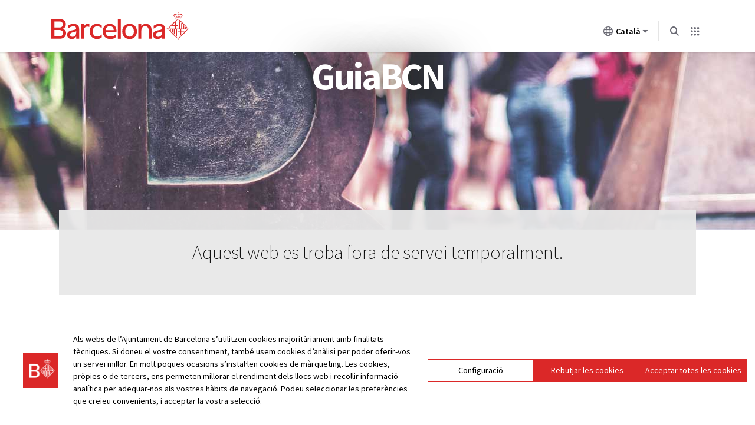

--- FILE ---
content_type: text/javascript
request_url: https://guia.barcelona.cat/sites/default/files/js/js_MK6SP9yCNlpeqqt_nTQwZn13pgVca1TfaOWrOfgf624.js
body_size: 10499
content:
/* Modernizr 2.6.2 (Custom Build) | MIT & BSD
 * Build: http://modernizr.com/download/#[base64]
 */
;window.Modernizr=function(a,b,c){function D(a){j.cssText=a}function E(a,b){return D(n.join(a+";")+(b||""))}function F(a,b){return typeof a===b}function G(a,b){return!!~(""+a).indexOf(b)}function H(a,b){for(var d in a){var e=a[d];if(!G(e,"-")&&j[e]!==c)return b=="pfx"?e:!0}return!1}function I(a,b,d){for(var e in a){var f=b[a[e]];if(f!==c)return d===!1?a[e]:F(f,"function")?f.bind(d||b):f}return!1}function J(a,b,c){var d=a.charAt(0).toUpperCase()+a.slice(1),e=(a+" "+p.join(d+" ")+d).split(" ");return F(b,"string")||F(b,"undefined")?H(e,b):(e=(a+" "+q.join(d+" ")+d).split(" "),I(e,b,c))}function K(){e.input=function(c){for(var d=0,e=c.length;d<e;d++)u[c[d]]=c[d]in k;return u.list&&(u.list=!!b.createElement("datalist")&&!!a.HTMLDataListElement),u}("autocomplete autofocus list placeholder max min multiple pattern required step".split(" ")),e.inputtypes=function(a){for(var d=0,e,f,h,i=a.length;d<i;d++)k.setAttribute("type",f=a[d]),e=k.type!=="text",e&&(k.value=l,k.style.cssText="position:absolute;visibility:hidden;",/^range$/.test(f)&&k.style.WebkitAppearance!==c?(g.appendChild(k),h=b.defaultView,e=h.getComputedStyle&&h.getComputedStyle(k,null).WebkitAppearance!=="textfield"&&k.offsetHeight!==0,g.removeChild(k)):/^(search|tel)$/.test(f)||(/^(url|email)$/.test(f)?e=k.checkValidity&&k.checkValidity()===!1:e=k.value!=l)),t[a[d]]=!!e;return t}("search tel url email datetime date month week time datetime-local number range color".split(" "))}var d="2.6.2",e={},f=!0,g=b.documentElement,h="modernizr",i=b.createElement(h),j=i.style,k=b.createElement("input"),l=":)",m={}.toString,n=" -webkit- -moz- -o- -ms- ".split(" "),o="Webkit Moz O ms",p=o.split(" "),q=o.toLowerCase().split(" "),r={svg:"http://www.w3.org/2000/svg"},s={},t={},u={},v=[],w=v.slice,x,y=function(a,c,d,e){var f,i,j,k,l=b.createElement("div"),m=b.body,n=m||b.createElement("body");if(parseInt(d,10))while(d--)j=b.createElement("div"),j.id=e?e[d]:h+(d+1),l.appendChild(j);return f=["&#173;",'<style id="s',h,'">',a,"</style>"].join(""),l.id=h,(m?l:n).innerHTML+=f,n.appendChild(l),m||(n.style.background="",n.style.overflow="hidden",k=g.style.overflow,g.style.overflow="hidden",g.appendChild(n)),i=c(l,a),m?l.parentNode.removeChild(l):(n.parentNode.removeChild(n),g.style.overflow=k),!!i},z=function(b){var c=a.matchMedia||a.msMatchMedia;if(c)return c(b).matches;var d;return y("@media "+b+" { #"+h+" { position: absolute; } }",function(b){d=(a.getComputedStyle?getComputedStyle(b,null):b.currentStyle)["position"]=="absolute"}),d},A=function(){function d(d,e){e=e||b.createElement(a[d]||"div"),d="on"+d;var f=d in e;return f||(e.setAttribute||(e=b.createElement("div")),e.setAttribute&&e.removeAttribute&&(e.setAttribute(d,""),f=F(e[d],"function"),F(e[d],"undefined")||(e[d]=c),e.removeAttribute(d))),e=null,f}var a={select:"input",change:"input",submit:"form",reset:"form",error:"img",load:"img",abort:"img"};return d}(),B={}.hasOwnProperty,C;!F(B,"undefined")&&!F(B.call,"undefined")?C=function(a,b){return B.call(a,b)}:C=function(a,b){return b in a&&F(a.constructor.prototype[b],"undefined")},Function.prototype.bind||(Function.prototype.bind=function(b){var c=this;if(typeof c!="function")throw new TypeError;var d=w.call(arguments,1),e=function(){if(this instanceof e){var a=function(){};a.prototype=c.prototype;var f=new a,g=c.apply(f,d.concat(w.call(arguments)));return Object(g)===g?g:f}return c.apply(b,d.concat(w.call(arguments)))};return e}),s.flexbox=function(){return J("flexWrap")},s.flexboxlegacy=function(){return J("boxDirection")},s.canvas=function(){var a=b.createElement("canvas");return!!a.getContext&&!!a.getContext("2d")},s.canvastext=function(){return!!e.canvas&&!!F(b.createElement("canvas").getContext("2d").fillText,"function")},s.webgl=function(){return!!a.WebGLRenderingContext},s.touch=function(){var c;return"ontouchstart"in a||a.DocumentTouch&&b instanceof DocumentTouch?c=!0:y(["@media (",n.join("touch-enabled),("),h,")","{#modernizr{top:9px;position:absolute}}"].join(""),function(a){c=a.offsetTop===9}),c},s.geolocation=function(){return"geolocation"in navigator},s.postmessage=function(){return!!a.postMessage},s.websqldatabase=function(){return!!a.openDatabase},s.indexedDB=function(){return!!J("indexedDB",a)},s.hashchange=function(){return A("hashchange",a)&&(b.documentMode===c||b.documentMode>7)},s.history=function(){return!!a.history&&!!history.pushState},s.draganddrop=function(){var a=b.createElement("div");return"draggable"in a||"ondragstart"in a&&"ondrop"in a},s.websockets=function(){return"WebSocket"in a||"MozWebSocket"in a},s.rgba=function(){return D("background-color:rgba(150,255,150,.5)"),G(j.backgroundColor,"rgba")},s.hsla=function(){return D("background-color:hsla(120,40%,100%,.5)"),G(j.backgroundColor,"rgba")||G(j.backgroundColor,"hsla")},s.multiplebgs=function(){return D("background:url(https://),url(https://),red url(https://)"),/(url\s*\(.*?){3}/.test(j.background)},s.backgroundsize=function(){return J("backgroundSize")},s.borderimage=function(){return J("borderImage")},s.borderradius=function(){return J("borderRadius")},s.boxshadow=function(){return J("boxShadow")},s.textshadow=function(){return b.createElement("div").style.textShadow===""},s.opacity=function(){return E("opacity:.55"),/^0.55$/.test(j.opacity)},s.cssanimations=function(){return J("animationName")},s.csscolumns=function(){return J("columnCount")},s.cssgradients=function(){var a="background-image:",b="gradient(linear,left top,right bottom,from(#9f9),to(white));",c="linear-gradient(left top,#9f9, white);";return D((a+"-webkit- ".split(" ").join(b+a)+n.join(c+a)).slice(0,-a.length)),G(j.backgroundImage,"gradient")},s.cssreflections=function(){return J("boxReflect")},s.csstransforms=function(){return!!J("transform")},s.csstransforms3d=function(){var a=!!J("perspective");return a&&"webkitPerspective"in g.style&&y("@media (transform-3d),(-webkit-transform-3d){#modernizr{left:9px;position:absolute;height:3px;}}",function(b,c){a=b.offsetLeft===9&&b.offsetHeight===3}),a},s.csstransitions=function(){return J("transition")},s.fontface=function(){var a;return y('@font-face {font-family:"font";src:url("https://")}',function(c,d){var e=b.getElementById("smodernizr"),f=e.sheet||e.styleSheet,g=f?f.cssRules&&f.cssRules[0]?f.cssRules[0].cssText:f.cssText||"":"";a=/src/i.test(g)&&g.indexOf(d.split(" ")[0])===0}),a},s.generatedcontent=function(){var a;return y(["#",h,"{font:0/0 a}#",h,':after{content:"',l,'";visibility:hidden;font:3px/1 a}'].join(""),function(b){a=b.offsetHeight>=3}),a},s.video=function(){var a=b.createElement("video"),c=!1;try{if(c=!!a.canPlayType)c=new Boolean(c),c.ogg=a.canPlayType('video/ogg; codecs="theora"').replace(/^no$/,""),c.h264=a.canPlayType('video/mp4; codecs="avc1.42E01E"').replace(/^no$/,""),c.webm=a.canPlayType('video/webm; codecs="vp8, vorbis"').replace(/^no$/,"")}catch(d){}return c},s.audio=function(){var a=b.createElement("audio"),c=!1;try{if(c=!!a.canPlayType)c=new Boolean(c),c.ogg=a.canPlayType('audio/ogg; codecs="vorbis"').replace(/^no$/,""),c.mp3=a.canPlayType("audio/mpeg;").replace(/^no$/,""),c.wav=a.canPlayType('audio/wav; codecs="1"').replace(/^no$/,""),c.m4a=(a.canPlayType("audio/x-m4a;")||a.canPlayType("audio/aac;")).replace(/^no$/,"")}catch(d){}return c},s.localstorage=function(){try{return localStorage.setItem(h,h),localStorage.removeItem(h),!0}catch(a){return!1}},s.sessionstorage=function(){try{return sessionStorage.setItem(h,h),sessionStorage.removeItem(h),!0}catch(a){return!1}},s.webworkers=function(){return!!a.Worker},s.applicationcache=function(){return!!a.applicationCache},s.svg=function(){return!!b.createElementNS&&!!b.createElementNS(r.svg,"svg").createSVGRect},s.inlinesvg=function(){var a=b.createElement("div");return a.innerHTML="<svg/>",(a.firstChild&&a.firstChild.namespaceURI)==r.svg},s.smil=function(){return!!b.createElementNS&&/SVGAnimate/.test(m.call(b.createElementNS(r.svg,"animate")))},s.svgclippaths=function(){return!!b.createElementNS&&/SVGClipPath/.test(m.call(b.createElementNS(r.svg,"clipPath")))};for(var L in s)C(s,L)&&(x=L.toLowerCase(),e[x]=s[L](),v.push((e[x]?"":"no-")+x));return e.input||K(),e.addTest=function(a,b){if(typeof a=="object")for(var d in a)C(a,d)&&e.addTest(d,a[d]);else{a=a.toLowerCase();if(e[a]!==c)return e;b=typeof b=="function"?b():b,typeof f!="undefined"&&f&&(g.className+=" "+(b?"":"no-")+a),e[a]=b}return e},D(""),i=k=null,function(a,b){function k(a,b){var c=a.createElement("p"),d=a.getElementsByTagName("head")[0]||a.documentElement;return c.innerHTML="x<style>"+b+"</style>",d.insertBefore(c.lastChild,d.firstChild)}function l(){var a=r.elements;return typeof a=="string"?a.split(" "):a}function m(a){var b=i[a[g]];return b||(b={},h++,a[g]=h,i[h]=b),b}function n(a,c,f){c||(c=b);if(j)return c.createElement(a);f||(f=m(c));var g;return f.cache[a]?g=f.cache[a].cloneNode():e.test(a)?g=(f.cache[a]=f.createElem(a)).cloneNode():g=f.createElem(a),g.canHaveChildren&&!d.test(a)?f.frag.appendChild(g):g}function o(a,c){a||(a=b);if(j)return a.createDocumentFragment();c=c||m(a);var d=c.frag.cloneNode(),e=0,f=l(),g=f.length;for(;e<g;e++)d.createElement(f[e]);return d}function p(a,b){b.cache||(b.cache={},b.createElem=a.createElement,b.createFrag=a.createDocumentFragment,b.frag=b.createFrag()),a.createElement=function(c){return r.shivMethods?n(c,a,b):b.createElem(c)},a.createDocumentFragment=Function("h,f","return function(){var n=f.cloneNode(),c=n.createElement;h.shivMethods&&("+l().join().replace(/\w+/g,function(a){return b.createElem(a),b.frag.createElement(a),'c("'+a+'")'})+");return n}")(r,b.frag)}function q(a){a||(a=b);var c=m(a);return r.shivCSS&&!f&&!c.hasCSS&&(c.hasCSS=!!k(a,"article,aside,figcaption,figure,footer,header,hgroup,nav,section{display:block}mark{background:#FF0;color:#000}")),j||p(a,c),a}var c=a.html5||{},d=/^<|^(?:button|map|select|textarea|object|iframe|option|optgroup)$/i,e=/^(?:a|b|code|div|fieldset|h1|h2|h3|h4|h5|h6|i|label|li|ol|p|q|span|strong|style|table|tbody|td|th|tr|ul)$/i,f,g="_html5shiv",h=0,i={},j;(function(){try{var a=b.createElement("a");a.innerHTML="<xyz></xyz>",f="hidden"in a,j=a.childNodes.length==1||function(){b.createElement("a");var a=b.createDocumentFragment();return typeof a.cloneNode=="undefined"||typeof a.createDocumentFragment=="undefined"||typeof a.createElement=="undefined"}()}catch(c){f=!0,j=!0}})();var r={elements:c.elements||"abbr article aside audio bdi canvas data datalist details figcaption figure footer header hgroup mark meter nav output progress section summary time video",shivCSS:c.shivCSS!==!1,supportsUnknownElements:j,shivMethods:c.shivMethods!==!1,type:"default",shivDocument:q,createElement:n,createDocumentFragment:o};a.html5=r,q(b)}(this,b),e._version=d,e._prefixes=n,e._domPrefixes=q,e._cssomPrefixes=p,e.mq=z,e.hasEvent=A,e.testProp=function(a){return H([a])},e.testAllProps=J,e.testStyles=y,g.className=g.className.replace(/(^|\s)no-js(\s|$)/,"$1$2")+(f?" js "+v.join(" "):""),e}(this,this.document),function(a,b,c){function d(a){return"[object Function]"==o.call(a)}function e(a){return"string"==typeof a}function f(){}function g(a){return!a||"loaded"==a||"complete"==a||"uninitialized"==a}function h(){var a=p.shift();q=1,a?a.t?m(function(){("c"==a.t?B.injectCss:B.injectJs)(a.s,0,a.a,a.x,a.e,1)},0):(a(),h()):q=0}function i(a,c,d,e,f,i,j){function k(b){if(!o&&g(l.readyState)&&(u.r=o=1,!q&&h(),l.onload=l.onreadystatechange=null,b)){"img"!=a&&m(function(){t.removeChild(l)},50);for(var d in y[c])y[c].hasOwnProperty(d)&&y[c][d].onload()}}var j=j||B.errorTimeout,l=b.createElement(a),o=0,r=0,u={t:d,s:c,e:f,a:i,x:j};1===y[c]&&(r=1,y[c]=[]),"object"==a?l.data=c:(l.src=c,l.type=a),l.width=l.height="0",l.onerror=l.onload=l.onreadystatechange=function(){k.call(this,r)},p.splice(e,0,u),"img"!=a&&(r||2===y[c]?(t.insertBefore(l,s?null:n),m(k,j)):y[c].push(l))}function j(a,b,c,d,f){return q=0,b=b||"j",e(a)?i("c"==b?v:u,a,b,this.i++,c,d,f):(p.splice(this.i++,0,a),1==p.length&&h()),this}function k(){var a=B;return a.loader={load:j,i:0},a}var l=b.documentElement,m=a.setTimeout,n=b.getElementsByTagName("script")[0],o={}.toString,p=[],q=0,r="MozAppearance"in l.style,s=r&&!!b.createRange().compareNode,t=s?l:n.parentNode,l=a.opera&&"[object Opera]"==o.call(a.opera),l=!!b.attachEvent&&!l,u=r?"object":l?"script":"img",v=l?"script":u,w=Array.isArray||function(a){return"[object Array]"==o.call(a)},x=[],y={},z={timeout:function(a,b){return b.length&&(a.timeout=b[0]),a}},A,B;B=function(a){function b(a){var a=a.split("!"),b=x.length,c=a.pop(),d=a.length,c={url:c,origUrl:c,prefixes:a},e,f,g;for(f=0;f<d;f++)g=a[f].split("="),(e=z[g.shift()])&&(c=e(c,g));for(f=0;f<b;f++)c=x[f](c);return c}function g(a,e,f,g,h){var i=b(a),j=i.autoCallback;i.url.split(".").pop().split("?").shift(),i.bypass||(e&&(e=d(e)?e:e[a]||e[g]||e[a.split("/").pop().split("?")[0]]),i.instead?i.instead(a,e,f,g,h):(y[i.url]?i.noexec=!0:y[i.url]=1,f.load(i.url,i.forceCSS||!i.forceJS&&"css"==i.url.split(".").pop().split("?").shift()?"c":c,i.noexec,i.attrs,i.timeout),(d(e)||d(j))&&f.load(function(){k(),e&&e(i.origUrl,h,g),j&&j(i.origUrl,h,g),y[i.url]=2})))}function h(a,b){function c(a,c){if(a){if(e(a))c||(j=function(){var a=[].slice.call(arguments);k.apply(this,a),l()}),g(a,j,b,0,h);else if(Object(a)===a)for(n in m=function(){var b=0,c;for(c in a)a.hasOwnProperty(c)&&b++;return b}(),a)a.hasOwnProperty(n)&&(!c&&!--m&&(d(j)?j=function(){var a=[].slice.call(arguments);k.apply(this,a),l()}:j[n]=function(a){return function(){var b=[].slice.call(arguments);a&&a.apply(this,b),l()}}(k[n])),g(a[n],j,b,n,h))}else!c&&l()}var h=!!a.test,i=a.load||a.both,j=a.callback||f,k=j,l=a.complete||f,m,n;c(h?a.yep:a.nope,!!i),i&&c(i)}var i,j,l=this.yepnope.loader;if(e(a))g(a,0,l,0);else if(w(a))for(i=0;i<a.length;i++)j=a[i],e(j)?g(j,0,l,0):w(j)?B(j):Object(j)===j&&h(j,l);else Object(a)===a&&h(a,l)},B.addPrefix=function(a,b){z[a]=b},B.addFilter=function(a){x.push(a)},B.errorTimeout=1e4,null==b.readyState&&b.addEventListener&&(b.readyState="loading",b.addEventListener("DOMContentLoaded",A=function(){b.removeEventListener("DOMContentLoaded",A,0),b.readyState="complete"},0)),a.yepnope=k(),a.yepnope.executeStack=h,a.yepnope.injectJs=function(a,c,d,e,i,j){var k=b.createElement("script"),l,o,e=e||B.errorTimeout;k.src=a;for(o in d)k.setAttribute(o,d[o]);c=j?h:c||f,k.onreadystatechange=k.onload=function(){!l&&g(k.readyState)&&(l=1,c(),k.onload=k.onreadystatechange=null)},m(function(){l||(l=1,c(1))},e),i?k.onload():n.parentNode.insertBefore(k,n)},a.yepnope.injectCss=function(a,c,d,e,g,i){var e=b.createElement("link"),j,c=i?h:c||f;e.href=a,e.rel="stylesheet",e.type="text/css";for(j in d)e.setAttribute(j,d[j]);g||(n.parentNode.insertBefore(e,n),m(c,0))}}(this,document),Modernizr.load=function(){yepnope.apply(window,[].slice.call(arguments,0))};;
(function ($){// JavaScript Document

$(document).ready(function(e) {

 /* $(".tb-megamenu-main-menu .tb-megamenu-item.level-1:not(.home)").children("a").wrap("<span class='wrap-menu' />");		*/
  $(".tb-megamenu-nav.level-0").addClass("total-"+$(".tb-megamenu-main-menu .tb-megamenu-item.level-1").length);


  //cercador

  $("#block-search-form").each(function(index, element) {
	$(".tb-megamenu-nav").addClass("amb-cercador").append('<li id="bcn-search" class="tb-megamenu-item level-1"><a class="" href="#block-search-form">Search</a></li>');
  });

  $("body").on("click",  "#bcn-search", function(e){
	  e.preventDefault();

	  $("#bcn-search").toggleClass("bcn-close");
	  $("#block-search-form").slideToggle("fast");
  });




  // menu
  $(".tb-megamenu-item.level-1:last").addClass("last");
  $("li.level-1:not(:has(li.level-2))").addClass("not-down");

  $(window).scroll(function () {

	 var nav = $("#zone-menu-wrapper");
	 if ($(this).scrollTop() > 146) {
		 nav.addClass("fixed-menu");
		 //$("#zone-header-wrapper h1").addClass("fixed");
		} else {
		nav.removeClass("fixed-menu");
		 //$("#zone-header-wrapper h1").removeClass("fixed");
	 }
  });

 /*
  $(".tb-megamenu-item").on({ 'touchstart' : function(){ $(this).addClass("taped")} });
  $(".tb-megamenu-item").on({ 'touchend' : function(){ $(this).removeClass("taped")} });
  */

});

})(jQuery);
;
(function ($){// JavaScript Document
	$(document).ready(function(e) {

		/** POPUP POLL */
		var isPopupClosed = getCookie("popupPollClosed");
		
		if(typeof isPopupClosed === 'undefined' || isPopupClosed === null){
			setCookie("popupPollClosed", 'false');
			isPopupClosed = 'false';
		}
		
		if ($('#popup_poll').length && (isPopupClosed === 'false')) {
			setTimeout(function() {
				$('#popup_poll').animate({bottom: '0'});
			}, 5000);
			$('#popup_poll').on('click', 'span.close', function(e) {
				$(this).closest('#popup_poll').hide(100);
				sessionStorage.setItem('popupPollClosed', 'true');
				setCookie("popupPollClosed", 'true');
			});
		}
		/* llistat equipaments i descubreix la guia */

		/*$("ul li a.img-fons").each(function( index ) {
			$(this).children('img').hide();
			var src = $(this).children('img').attr('src');
			$(this).css('background','url('+src+') no-repeat top center');

		});*/

		/* Llistat equipaments */
		/*$(".view-llistat-entitats-i-equipament ul li ").mouseover( function(){
			$(this).children('a.img-fons').css('background-position','center -247px');
		}).mouseout(function(e) {
            $(this).children('a.img-fons').css('background-position','center top');
        });*/

		/* Descubreix la guia */

		// Overwrite BCN Brand language links.
		if ($('.llistat-cerca').length && typeof Drupal.settings.bcn_brand != "undefined" && typeof Drupal.settings.bcn_brand.langs != "undefined") {
			// Integration with Brand module.
			var langs = Drupal.settings.bcn_brand.langs;
			var alter = Drupal.settings.bcn_brand.alter;
			// Set attribute alter.
			jQuery("nav.lang ul").attr("hooked", alter);
			// Set links to brand links.
			jQuery.each(langs, function(index, value) {
				jQuery("nav.lang ul li a").each(function() {
					if(jQuery(this).attr("lang") === index) {
						if(value == "not-translated") {
							jQuery(this).parent().remove();
						} else {
							jQuery(this).attr("href", value + window.location.search);
						}
					}
				});
			});
		}



		 $('.view-descobreix-a-la-guia .carrousel .slides').owlCarousel({

				loop:false,
				margin:0,
				responsiveClass:true,
				stageElement: 'ul',
				itemElement: 'li',
				nav : true,
				dots: true,
				responsive:{
					0:{
						items:2,
						 slideBy:2,
						 nav : false,


					},
					767:{
						items:4,
						 slideBy:4,


					},
					1024:{
						items:5,
						slideBy:5,


					}
				}

		});



		$("ul li a.img-fons").each(function( index ) {
			$(this).children('img').hide();
			var src = $(this).children('img').attr('src');
			$(this).css('background','url('+src+') no-repeat top center');

		});
		 var bg_origin = $('.view-fons-descobreix ul li:eq(0) img').attr('src');
		$('#zone-row-6-wrapper').css('background-image', "url("+bg_origin+")");
		$(".view-descobreix-a-la-guia ul li a").mouseover( function(){
				 var i = $(this).parent('li').index();
				 var bg = $('.view-fons-descobreix ul li:eq('+i+') img').attr('src');
				 if($('.view-fons-descobreix ul li:eq('+i+') img').length){
				 	$('#zone-row-6-wrapper').css('background-image', "url("+bg+")");


				 }

		});

		/** Cercador avançat número carrer inici i fi **/
		if ($('#ini-totaguia').length && $('#fi-totaguia').length) {
			$('#ini-totaguia').change(function () {
				$('#fi-totaguia').val($('#ini-totaguia').val());
			});
		};
		if ($('#ini-agenda').length && $('#fi-agenda').length) {
			$('#ini-agenda').change(function () {
				$('#fi-agenda').val($('#ini-agenda').val());
			});
		};
		if ($('#ini-equipaments').length && $('#fi-equipaments').length) {
			$('#ini-equipaments').change(function () {
				$('#fi-equipaments').val($('#ini-equipaments').val());
			});
		};
		if ($('#ini-cursos').length && $('#fi-cursos').length) {
			$('#ini-cursos').change(function () {
				$('#fi-cursos').val($('#ini-cursos').val());
			});
		};

		/*** Entitats i equipaments ****/
		$(".view-llistat-entitats-i-equipament ul li span.box-ico").each(function( index ) {
			$(this).children('img').hide();
			var src = $(this).children('img').attr('src');
			$(this).css('background','url('+src+') no-repeat center #d9d9d9');
		});

		var vertical;
        if ( $(window).width() < 767 ) {
            vertical = '-271px';
        } else {
            vertical = '-338px';
        }

        $(".view-descobreix-a-la-guia ul li").mouseover( function(){
			$(this).children('a.img-fons').css('background-position','center '+vertical);
		}).mouseout(function(e) {
            $(this).children('a.img-fons').css('background-position','center top');
        });

		iniciarCarousel('.view-descobreix-a-la-guia .carrousel .slides');


		//banners homes
		$('.view-ba a.item p').css("height",'0px');
		$('.view-ba a.item').hover(
			function(event){
				var autoHeight = $(this).find('p').children("strong").height();
				$(this).children('p').stop().animate({height:autoHeight+20});
			},
			function(){
				$(this).children('p').stop().animate({height:'0px'});
			}
		);

		  //carousel banners
		  $('.view-ba .carrousel .slides').owlCarousel({
				loop:false,
				margin:10,
				responsiveClass:true,
				stageElement: 'ul',
				itemElement: 'li',
				nav : true,
				dots: true,
				responsive:{
					0:{
						items:1,
						 slideBy:1,
						nav : false,

					},
					767:{
						items:4,
						 slideBy:4,


					},
					1024:{
						items:4,
						slideBy:4,


					}
				}

		});


		iniciarCarousel('.view-ba .carrousel .slides');


		//icones agenda500

		  $('.view-destacats .carrousel .slides').owlCarousel({
				loop:false,
				margin:10,
				responsiveClass:true,
				stageElement: 'ul',
				itemElement: 'li',
				nav : true,
				dots: true,
				responsive:{
					0:{
						items:1,
						 slideBy:1,
						nav : false,

					},
					767:{
						items:6,
						 slideBy:6,


					},
					1024:{
						items:6,
						slideBy:6


					}
				}

		});

		iniciarCarousel('.view-destacats .carrousel .slides');

		// Espais destacats carousel
        // _________________________

                $('#eq-recom').owlCarousel({
						loop:false,
						margin: 10, 
						nav: true,
						dots: false,
						responsive:{
							0:{
								items:1
							},
							767:{
								items:3
							},
							1024:{
								items:3
							}
						}
                });


		iniciarCarousel('#eq-recom');


		function iniciarCarousel(slide){
			iniciarDots(slide);
			if($(slide+" .owl-dot").size()==1){
				$(slide+' .owl-prev').addClass('disabled');
				$(slide+' .owl-next').addClass('disabled');
				$(slide+' .owl-dots').addClass('disabled');
			}else{
				$(slide+' .owl-prev').addClass('disabled');
				$(slide+' .owl-dots').removeClass('disabled');
			}

			$(slide).on('initialized.owl.carousel changed.owl.carousel refreshed.owl.carousel', function (event) {
				 if (!event.namespace) return;
					var carousel = event.relatedTarget,
						element = event.target,
						current = carousel.current();
					$('.owl-next', element).toggleClass('disabled', current === carousel.maximum());
					$('.owl-prev', element).toggleClass('disabled', current === carousel.minimum());

			});
			$(slide).on('resized.owl.carousel', function (event) {
				iniciarDots(slide);
			});

		}
		function iniciarDots(dots){
				var i = 1;
				$(dots+' .owl-dot').each(function(){
				  $(this).children('span').text(i);
				  i++;
				});
		}


	//Eq recomenats
	$("#eq-recom .box-eq").append("<img class='raquo-recom' src='"+Drupal.settings.base_url+"/sites/all/themes/bcn/images/raquo-eq-recom.png' alt='' />");

	$("#eq-recom .box-eq").click(function(e){
		window.location.href =$(this).find("h3 a").attr("href");
	})




    // Amagar - mostrar label buscador
    // ________________________________

        $('.region-header .content-cercador, .region-header .cerca-paraula label').click(function(){
            console.log('dintre');
            $('.region-header .cerca-paraula label').hide();
        });





	 // Mobile
        // ________________________________

            var resolucio = $(window).width();

            if ( resolucio <= 767 ) {

                // Buscador principal
                // _________________

                    //$('#cercador-agenda .rang input#from-agenda').attr('type','date');




                // Llistat Àsia
                // ____________


                    // Afegim p als selects del desplegable de filtres
                        $('#filters-screen .caixa select').each(function(){
                            $(this).before('<p class="custom-select">');
                            $(this).appendTo( $(this).prev('p'));
							$(this).after('</p>');
                        });

                    // Afegim linea per a primer select
                        var idioma = $('html').attr('lang');
                        var selecciona;

                        if ( idioma == 'ca' ){
                            selecciona = 'Selecciona';
                        }
                        if ( idioma == 'es' ){
                            selecciona = 'Selecciona';
                        }
                        else if ( idioma == 'en' ){
                            selecciona = 'Select';
                        }

                        $('#filters-screen .caixa select').each(function(){
                            $(this).prepend('<option value="" class="opt" selected="selected">'+selecciona+'</option>');
                        });

                        $('#filters-screen .caixa:nth-child(1)').css('margin-top','32px');

                    // Posem text seleccionat i css inactiu als filtres aplicats
                       $('.custom-select select:disabled').each(function(){
                            var filtreSeleccionat = $(this).parent().prev('ul').find('li.selected span').text();
                            $(this).find('option:nth-child(1)').text(filtreSeleccionat);
                            $(this).css({'background-color':'#DADADA', 'color':'#666'});
                            $(this).parent().css('background-color','#DADADA');
                       });



                    // Deixem desactivat el select ja aplicat
                        /*$('#filters-screen .caixa ul li.back').parent().parent().hide();*/
            }


						var idioma = $('html').attr('lang');
						if(typeof Avisos !== 'undefined'){
							var avisos = new Avisos({ 'id': 'bcn-avisos', 'token': '307955d4440c01dde33888caa10467a8', 'lang': idioma, 'bootstrap': false });
						}
						// var avisos = new Avisos({ 'id': 'bcn-avisos', 'token': '307955d4440c01dde33888caa10467a8', 'lang': idioma, 'bootstrap': false });


	//// taguejar


	$('#grup-cerca').on("click","a", function(){
			var boto=$(this).text();
			var url='Pestanya formulari';
			var target = "generica";
			if($('body').attr('id')!=undefined){
				target =$('body').attr('id');
			}
			callAnalytics_heatmaph(boto , url, target);
	});
	$('#llistat-categories').on("click","a", function(){
			var boto=$(this).text();
			var url='Agenda destacada';
			var target = "generica";
			if($('body').attr('id')!=undefined){
				target =$('body').attr('id');
			}
			callAnalytics_heatmaph(boto , url, target);
	});
	$('#accions-ag-recom').on("click","a", function(){
			var boto=$(this).text();
			var url= $(this).attr('href');
			var target = "generica";
			if($('body').attr('id')!=undefined){
				target =$('body').attr('id');
			}
			callAnalytics_heatmaph(boto , url, target);
	});
	$('#agenda-recomenada').on("click","h3 a", function(){
			var boto=$(this).text()+ ' | '+ $('#llistat-categories a.active').text()+ ' | Agenda destacada';
			var url= $(this).attr('href');
			var target = "generica";
			if($('body').attr('id')!=undefined){
				target =$('body').attr('id');
			}
			callAnalytics_heatmaph(boto , url, target);
	});

	$('#agenda-recomenada').on("click",".dades a", function(){
			var boto=$(this).text()+ ' | '+ $(this).parents('h3').children('a').text()+ ' | '+ $('#llistat-categories a.active').text() + '| Agenda destacada' ;
			var url= $(this).attr('href');
			var target = "generica";
			if($('body').attr('id')!=undefined){
				target =$('body').attr('id');
			}
			callAnalytics_heatmaph(boto , url, target);
	});

	$('.enviar-tot input[type=submit]').on("click", function(){
			var boto=$(this).attr('value');
			if($(this).parents('form').parent('.content-cercador').attr('id')!=undefined){
			var url=$(this).parents('form').parent('.content-cercador').attr('id');
			}else{
			var url='Formulari home';
			}
			var target = "generica";
			if($('body').attr('id')!=undefined){
				target =$('body').attr('id');
			}
			callAnalytics_heatmaph(boto , url, target);
	});
	$('.enviar input[type=submit]').on("click", function(){
			var boto=$(this).attr('value')+ ' | Paraula Clau';
			if($(this).parents('form').parent('.content-cercador').attr('id')!=undefined){
			var url=$(this).parents('form').parent('.content-cercador').attr('id');
			}else{
			var url='Formulari home';
			}
			var target = "generica";
			if($('body').attr('id')!=undefined){
				target =$('body').attr('id');
			}
			callAnalytics_heatmaph(boto , url, target);
	});
	$('#block-views-cerques_populars-block_1 a').on("click", function(){
			var boto=$(this).text() + ' | Cerca popular agenda ';
			var url=$(this).attr('href');
			var target = "generica";
			if($('body').attr('id')!=undefined){
				target =$('body').attr('id');
			}
			callAnalytics_heatmaph(boto , url, target);
	});
	$('#block-views-cerques_populars-block_3 a').on("click", function(){
			var boto=$(this).text() + ' | Cerca popular directoris ';
			var url=$(this).attr('href');
			var target = "generica";
			if($('body').attr('id')!=undefined){
				target =$('body').attr('id');
			}
			callAnalytics_heatmaph(boto , url, target);
	});

	$('.view-llistat-entitats-i-equipament a').on("click", function(){
			var boto=$(this).text() + ' | Entitats i equipaments ';
			var url=$(this).attr('href');
			var target = "generica";
			if($('body').attr('id')!=undefined){
				target =$('body').attr('id');
			}
			callAnalytics_heatmaph(boto , url, target);
	});
	$('.view-destacats a').on("click", function(){
			var boto=$(this).text() + ' | Tambe et pot interesar...(home) ';
			var url=$(this).attr('href');
			var target = "generica";
			if($('body').attr('id')!=undefined){
				target =$('body').attr('id');
			}
			callAnalytics_heatmaph(boto , url, target);
	});

	/*$('.block-asia-eqrecom a').click(function(){
			var boto=$(this).text() + ' | Equipaments recomentats ';
			var url=$(this).attr('href');
			var target = "generica";
			if($('body').attr('id')!=undefined){
				target =$('body').attr('id');
			}
			callAnalytics_heatmaph(boto , url, target);
	});*/
	$('.block-asia-eqrecom .box-eq').on("click", function(){
			var boto=$(this).children('.content-eq').children('h3').children('a').text() + ' | Equipaments recomentats';
			var url=$(this).children('.content-eq').children('h3').children('a').attr('href');
			var target = "generica";
			if($('body').attr('id')!=undefined){
				target =$('body').attr('id');
			}
			callAnalytics_heatmaph(boto , url, target);
	});

	$('.view-descobreix-a-la-guia a').on("click", function(){
			var boto=$(this).text() + ' | Descobreix la guia ';
			var url=$(this).attr('href');
			var target = "generica";
			if($('body').attr('id')!=undefined){
				target =$('body').attr('id');
			}
			callAnalytics_heatmaph(boto , url, target);
	});
	$('.view-ba a').on("click", function(){
			var boto=$(this).children('p').children('strong').text() + ' | Banners ';
			var url=$(this).attr('href');
			var target = "generica";
			if($('body').attr('id')!=undefined){
				target =$('body').attr('id');
			}
			callAnalytics_heatmaph(boto , url, target);
	});
	$('.cerca-totaguia a').on("click", function(){
			var boto=$(this).text();
			var url=$(this).attr('href');
			var target = "generica";
			if($('body').attr('id')!=undefined){
				target =$('body').attr('id');
			}
			callAnalytics_heatmaph(boto , url, target);
	});
	//llistat
	$('#llistat-filtres a').on("click", function(){
			var boto=$(this).text() +' | Filtre cerca';
			var url=$(this).attr('href');
			var target = "generica";
			if($('body').attr('id')!=undefined){
				target =$('body').attr('id');
			}
			callAnalytics_heatmaph(boto , url, target);
	});
	$('#llistat-resultats h3 a').on("click", function(){
			var cat='';
			$(this).parent('h3').siblings('p.categoria').children('span').each(function( index ) {
				if(index==0){
					cat=$(this).text();
				}else{
					cat+='-'+$(this).text();
				}
			})
			var boto=$(this).text()+ ' (' + cat + ') | Resultats cerca';
			var url=$(this).attr('href');
			var target = "generica";
			if($('body').attr('id')!=undefined){
				target =$('body').attr('id');
			}
			callAnalytics_heatmaph(boto , url, target);
	});
	$('#mes-activitats a').on("click", function(){
			if($(this).parents('.info-llistat').length){
			var boto='Veure + (Llistat de resultats)';
			}else if($(this).parents('.block-agenda-recomenada').length){
				var boto='Veure + (Agenda destacada : ' + $('#llistat-categories a.active').text() + ')';
			}else{
				var boto=$(this).text();
			}
			var url=$(this).attr('href');
			var target = "generica";
			if($('body').attr('id')!=undefined){
				target =$('body').attr('id');
			}
			callAnalytics_heatmaph(boto , url, target);
	});
	//Detall
	$('#llistat-recomenats a').on("click", function(){
			var boto=$(this).children('strong').text()+ ' | Recomenats (detall)';
			var url=$(this).attr('href');
			var target = "generica";
			if($('body').attr('id')!=undefined){
				target =$('body').attr('id');
			}
			callAnalytics_heatmaph(boto , url, target);
	});
	$('#llistat-relacionats a').on("click", function(){
			var boto=$(this).children('strong').text()+ ' | Relacionats (detall)';
			var url=$(this).attr('href');
			var target = "generica";
			if($('body').attr('id')!=undefined){
				target =$('body').attr('id');
			}
			callAnalytics_heatmaph(boto , url, target);
	});
	// page subrtemes
	$('body.page-temes #subtemes a').on("click", function(){
			var boto=$(this).text()+ ' | Subtemes: ' + $('body.page-temes h2.title').text();
			var url=$(this).attr('href');
			var target = "generica";
			if($('body').attr('id')!=undefined){
				target =$('body').attr('id');
			}
			callAnalytics_heatmaph(boto , url, target);
	});

	function callAnalytics_heatmaph(_label, _idProject, _target) {
			//alert("callAnalytics: " + _label + ', guiabcn_'+_target +', '+ _idProject);
			bcn.statistics({track: [_label, 'guiabcn_'+_target, _idProject]});
	}

});
function setCookie(name, value, days) {
	var expires = "";
	if (days) {
	var date = new Date();
	date.setTime(date.getTime() + (days * 24 * 60 * 60 * 1000));
	expires = "; expires=" + date.toUTCString();
	}
	document.cookie = name + "=" + (value || "") + expires + "; path=/";
}

function getCookie(name) {
var nameEQ = name + "=";
var ca = document.cookie.split(';');
for (var i = 0; i < ca.length; i++) {
	var c = ca[i];
	while (c.charAt(0) == ' ') c = c.substring(1, c.length);
	if (c.indexOf(nameEQ) == 0) return c.substring(nameEQ.length, c.length);
}
return null;
}



})(jQuery);
;
